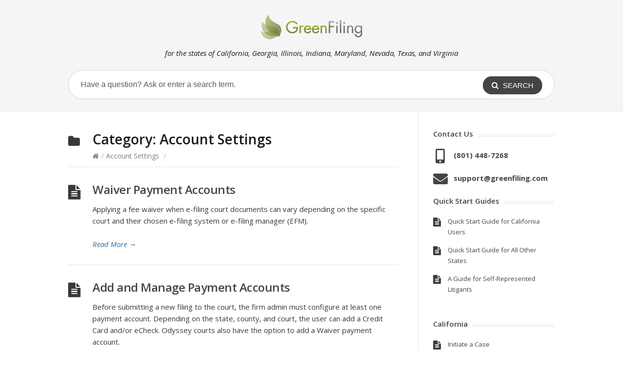

--- FILE ---
content_type: text/html; charset=UTF-8
request_url: https://support.greenfiling.com/category/account-settings/
body_size: 45912
content:
<!DOCTYPE html>
<html lang="en-US">
<head>
<meta http-equiv="X-UA-Compatible" content="IE=Edge"/>
<meta charset="UTF-8" />
<meta name="viewport" content="width=device-width">
<meta name="format-detection" content="telephone=no">
<!--<title></title>-->
    <link href="https://www.efilinghelp.com/wp-content/themes/knowhow2/css/greenfiling.min.css?ver=25.1" rel="stylesheet" type="text/css" />
<link href="https://www.efilinghelp.com/wp-content/themes/knowhow2/css/powered.min.css?ver=25.1" rel="stylesheet" type="text/css" />
<link rel="shortcut icon" href="https://support.greenfiling.com/wp-content/themes/knowhow2/images/favicon.png" /><link href="https://support.greenfiling.com/fontawesome/css/all.min.css" rel="stylesheet" type="text/css" /><meta property="og:image" content="https://www.greenfiling.com/images/fb-share-icon.jpg" />
<meta property="og:title" content="E-Filing Help - Waiver Payment Accounts" />
<meta property="fb:app_id" content="198032590736116" />
<!--[if gte IE 9]>
  <style type="text/css">
    .gradient {
       filter: none;
    }
  </style>
<![endif]-->
<!-- Global site tag (gtag.js) - Google Analytics --> 
<script async src="https://www.googletagmanager.com/gtag/js?id=G-TNR3TCYPR2"></script> 
<script>
  window.dataLayer = window.dataLayer || [];
  function gtag(){dataLayer.push(arguments);}
  gtag('js', new Date());

  gtag('config', 'G-TNR3TCYPR2');
</script>
<meta name='robots' content='noindex, follow' />

	<!-- This site is optimized with the Yoast SEO plugin v26.7 - https://yoast.com/wordpress/plugins/seo/ -->
	<title>Account Settings Archives - E-Filing Help</title>
	<meta property="og:locale" content="en_US" />
	<meta property="og:type" content="article" />
	<meta property="og:title" content="Account Settings Archives - E-Filing Help" />
	<meta property="og:url" content="https://www.efilinghelp.com/category/account-settings/" />
	<meta property="og:site_name" content="E-Filing Help" />
	<meta name="twitter:card" content="summary_large_image" />
	<script type="application/ld+json" class="yoast-schema-graph">{"@context":"https://schema.org","@graph":[{"@type":"CollectionPage","@id":"https://www.efilinghelp.com/category/account-settings/","url":"https://www.efilinghelp.com/category/account-settings/","name":"Account Settings Archives - E-Filing Help","isPartOf":{"@id":"https://www.efilinghelp.com/#website"},"breadcrumb":{"@id":"https://www.efilinghelp.com/category/account-settings/#breadcrumb"},"inLanguage":"en-US"},{"@type":"BreadcrumbList","@id":"https://www.efilinghelp.com/category/account-settings/#breadcrumb","itemListElement":[{"@type":"ListItem","position":1,"name":"Home","item":"https://www.efilinghelp.com/"},{"@type":"ListItem","position":2,"name":"Account Settings"}]},{"@type":"WebSite","@id":"https://www.efilinghelp.com/#website","url":"https://www.efilinghelp.com/","name":"E-Filing Help","description":"for the states of California, Illinois, Indiana, Maryland, and Texas","potentialAction":[{"@type":"SearchAction","target":{"@type":"EntryPoint","urlTemplate":"https://www.efilinghelp.com/?s={search_term_string}"},"query-input":{"@type":"PropertyValueSpecification","valueRequired":true,"valueName":"search_term_string"}}],"inLanguage":"en-US"}]}</script>
	<!-- / Yoast SEO plugin. -->


<link rel='dns-prefetch' href='//www.efilinghelp.com' />
<link rel='dns-prefetch' href='//fonts.googleapis.com' />
<link rel="alternate" type="application/rss+xml" title="E-Filing Help &raquo; Feed" href="https://support.greenfiling.com/feed/" />
<link rel="alternate" type="application/rss+xml" title="E-Filing Help &raquo; Account Settings Category Feed" href="https://support.greenfiling.com/category/account-settings/feed/" />
<style id='wp-img-auto-sizes-contain-inline-css' type='text/css'>
img:is([sizes=auto i],[sizes^="auto," i]){contain-intrinsic-size:3000px 1500px}
/*# sourceURL=wp-img-auto-sizes-contain-inline-css */
</style>
<style id='wp-emoji-styles-inline-css' type='text/css'>

	img.wp-smiley, img.emoji {
		display: inline !important;
		border: none !important;
		box-shadow: none !important;
		height: 1em !important;
		width: 1em !important;
		margin: 0 0.07em !important;
		vertical-align: -0.1em !important;
		background: none !important;
		padding: 0 !important;
	}
/*# sourceURL=wp-emoji-styles-inline-css */
</style>
<style id='wp-block-library-inline-css' type='text/css'>
:root{--wp-block-synced-color:#7a00df;--wp-block-synced-color--rgb:122,0,223;--wp-bound-block-color:var(--wp-block-synced-color);--wp-editor-canvas-background:#ddd;--wp-admin-theme-color:#007cba;--wp-admin-theme-color--rgb:0,124,186;--wp-admin-theme-color-darker-10:#006ba1;--wp-admin-theme-color-darker-10--rgb:0,107,160.5;--wp-admin-theme-color-darker-20:#005a87;--wp-admin-theme-color-darker-20--rgb:0,90,135;--wp-admin-border-width-focus:2px}@media (min-resolution:192dpi){:root{--wp-admin-border-width-focus:1.5px}}.wp-element-button{cursor:pointer}:root .has-very-light-gray-background-color{background-color:#eee}:root .has-very-dark-gray-background-color{background-color:#313131}:root .has-very-light-gray-color{color:#eee}:root .has-very-dark-gray-color{color:#313131}:root .has-vivid-green-cyan-to-vivid-cyan-blue-gradient-background{background:linear-gradient(135deg,#00d084,#0693e3)}:root .has-purple-crush-gradient-background{background:linear-gradient(135deg,#34e2e4,#4721fb 50%,#ab1dfe)}:root .has-hazy-dawn-gradient-background{background:linear-gradient(135deg,#faaca8,#dad0ec)}:root .has-subdued-olive-gradient-background{background:linear-gradient(135deg,#fafae1,#67a671)}:root .has-atomic-cream-gradient-background{background:linear-gradient(135deg,#fdd79a,#004a59)}:root .has-nightshade-gradient-background{background:linear-gradient(135deg,#330968,#31cdcf)}:root .has-midnight-gradient-background{background:linear-gradient(135deg,#020381,#2874fc)}:root{--wp--preset--font-size--normal:16px;--wp--preset--font-size--huge:42px}.has-regular-font-size{font-size:1em}.has-larger-font-size{font-size:2.625em}.has-normal-font-size{font-size:var(--wp--preset--font-size--normal)}.has-huge-font-size{font-size:var(--wp--preset--font-size--huge)}.has-text-align-center{text-align:center}.has-text-align-left{text-align:left}.has-text-align-right{text-align:right}.has-fit-text{white-space:nowrap!important}#end-resizable-editor-section{display:none}.aligncenter{clear:both}.items-justified-left{justify-content:flex-start}.items-justified-center{justify-content:center}.items-justified-right{justify-content:flex-end}.items-justified-space-between{justify-content:space-between}.screen-reader-text{border:0;clip-path:inset(50%);height:1px;margin:-1px;overflow:hidden;padding:0;position:absolute;width:1px;word-wrap:normal!important}.screen-reader-text:focus{background-color:#ddd;clip-path:none;color:#444;display:block;font-size:1em;height:auto;left:5px;line-height:normal;padding:15px 23px 14px;text-decoration:none;top:5px;width:auto;z-index:100000}html :where(.has-border-color){border-style:solid}html :where([style*=border-top-color]){border-top-style:solid}html :where([style*=border-right-color]){border-right-style:solid}html :where([style*=border-bottom-color]){border-bottom-style:solid}html :where([style*=border-left-color]){border-left-style:solid}html :where([style*=border-width]){border-style:solid}html :where([style*=border-top-width]){border-top-style:solid}html :where([style*=border-right-width]){border-right-style:solid}html :where([style*=border-bottom-width]){border-bottom-style:solid}html :where([style*=border-left-width]){border-left-style:solid}html :where(img[class*=wp-image-]){height:auto;max-width:100%}:where(figure){margin:0 0 1em}html :where(.is-position-sticky){--wp-admin--admin-bar--position-offset:var(--wp-admin--admin-bar--height,0px)}@media screen and (max-width:600px){html :where(.is-position-sticky){--wp-admin--admin-bar--position-offset:0px}}

/*# sourceURL=wp-block-library-inline-css */
</style><style id='global-styles-inline-css' type='text/css'>
:root{--wp--preset--aspect-ratio--square: 1;--wp--preset--aspect-ratio--4-3: 4/3;--wp--preset--aspect-ratio--3-4: 3/4;--wp--preset--aspect-ratio--3-2: 3/2;--wp--preset--aspect-ratio--2-3: 2/3;--wp--preset--aspect-ratio--16-9: 16/9;--wp--preset--aspect-ratio--9-16: 9/16;--wp--preset--color--black: #000000;--wp--preset--color--cyan-bluish-gray: #abb8c3;--wp--preset--color--white: #ffffff;--wp--preset--color--pale-pink: #f78da7;--wp--preset--color--vivid-red: #cf2e2e;--wp--preset--color--luminous-vivid-orange: #ff6900;--wp--preset--color--luminous-vivid-amber: #fcb900;--wp--preset--color--light-green-cyan: #7bdcb5;--wp--preset--color--vivid-green-cyan: #00d084;--wp--preset--color--pale-cyan-blue: #8ed1fc;--wp--preset--color--vivid-cyan-blue: #0693e3;--wp--preset--color--vivid-purple: #9b51e0;--wp--preset--gradient--vivid-cyan-blue-to-vivid-purple: linear-gradient(135deg,rgb(6,147,227) 0%,rgb(155,81,224) 100%);--wp--preset--gradient--light-green-cyan-to-vivid-green-cyan: linear-gradient(135deg,rgb(122,220,180) 0%,rgb(0,208,130) 100%);--wp--preset--gradient--luminous-vivid-amber-to-luminous-vivid-orange: linear-gradient(135deg,rgb(252,185,0) 0%,rgb(255,105,0) 100%);--wp--preset--gradient--luminous-vivid-orange-to-vivid-red: linear-gradient(135deg,rgb(255,105,0) 0%,rgb(207,46,46) 100%);--wp--preset--gradient--very-light-gray-to-cyan-bluish-gray: linear-gradient(135deg,rgb(238,238,238) 0%,rgb(169,184,195) 100%);--wp--preset--gradient--cool-to-warm-spectrum: linear-gradient(135deg,rgb(74,234,220) 0%,rgb(151,120,209) 20%,rgb(207,42,186) 40%,rgb(238,44,130) 60%,rgb(251,105,98) 80%,rgb(254,248,76) 100%);--wp--preset--gradient--blush-light-purple: linear-gradient(135deg,rgb(255,206,236) 0%,rgb(152,150,240) 100%);--wp--preset--gradient--blush-bordeaux: linear-gradient(135deg,rgb(254,205,165) 0%,rgb(254,45,45) 50%,rgb(107,0,62) 100%);--wp--preset--gradient--luminous-dusk: linear-gradient(135deg,rgb(255,203,112) 0%,rgb(199,81,192) 50%,rgb(65,88,208) 100%);--wp--preset--gradient--pale-ocean: linear-gradient(135deg,rgb(255,245,203) 0%,rgb(182,227,212) 50%,rgb(51,167,181) 100%);--wp--preset--gradient--electric-grass: linear-gradient(135deg,rgb(202,248,128) 0%,rgb(113,206,126) 100%);--wp--preset--gradient--midnight: linear-gradient(135deg,rgb(2,3,129) 0%,rgb(40,116,252) 100%);--wp--preset--font-size--small: 13px;--wp--preset--font-size--medium: 20px;--wp--preset--font-size--large: 36px;--wp--preset--font-size--x-large: 42px;--wp--preset--spacing--20: 0.44rem;--wp--preset--spacing--30: 0.67rem;--wp--preset--spacing--40: 1rem;--wp--preset--spacing--50: 1.5rem;--wp--preset--spacing--60: 2.25rem;--wp--preset--spacing--70: 3.38rem;--wp--preset--spacing--80: 5.06rem;--wp--preset--shadow--natural: 6px 6px 9px rgba(0, 0, 0, 0.2);--wp--preset--shadow--deep: 12px 12px 50px rgba(0, 0, 0, 0.4);--wp--preset--shadow--sharp: 6px 6px 0px rgba(0, 0, 0, 0.2);--wp--preset--shadow--outlined: 6px 6px 0px -3px rgb(255, 255, 255), 6px 6px rgb(0, 0, 0);--wp--preset--shadow--crisp: 6px 6px 0px rgb(0, 0, 0);}:where(.is-layout-flex){gap: 0.5em;}:where(.is-layout-grid){gap: 0.5em;}body .is-layout-flex{display: flex;}.is-layout-flex{flex-wrap: wrap;align-items: center;}.is-layout-flex > :is(*, div){margin: 0;}body .is-layout-grid{display: grid;}.is-layout-grid > :is(*, div){margin: 0;}:where(.wp-block-columns.is-layout-flex){gap: 2em;}:where(.wp-block-columns.is-layout-grid){gap: 2em;}:where(.wp-block-post-template.is-layout-flex){gap: 1.25em;}:where(.wp-block-post-template.is-layout-grid){gap: 1.25em;}.has-black-color{color: var(--wp--preset--color--black) !important;}.has-cyan-bluish-gray-color{color: var(--wp--preset--color--cyan-bluish-gray) !important;}.has-white-color{color: var(--wp--preset--color--white) !important;}.has-pale-pink-color{color: var(--wp--preset--color--pale-pink) !important;}.has-vivid-red-color{color: var(--wp--preset--color--vivid-red) !important;}.has-luminous-vivid-orange-color{color: var(--wp--preset--color--luminous-vivid-orange) !important;}.has-luminous-vivid-amber-color{color: var(--wp--preset--color--luminous-vivid-amber) !important;}.has-light-green-cyan-color{color: var(--wp--preset--color--light-green-cyan) !important;}.has-vivid-green-cyan-color{color: var(--wp--preset--color--vivid-green-cyan) !important;}.has-pale-cyan-blue-color{color: var(--wp--preset--color--pale-cyan-blue) !important;}.has-vivid-cyan-blue-color{color: var(--wp--preset--color--vivid-cyan-blue) !important;}.has-vivid-purple-color{color: var(--wp--preset--color--vivid-purple) !important;}.has-black-background-color{background-color: var(--wp--preset--color--black) !important;}.has-cyan-bluish-gray-background-color{background-color: var(--wp--preset--color--cyan-bluish-gray) !important;}.has-white-background-color{background-color: var(--wp--preset--color--white) !important;}.has-pale-pink-background-color{background-color: var(--wp--preset--color--pale-pink) !important;}.has-vivid-red-background-color{background-color: var(--wp--preset--color--vivid-red) !important;}.has-luminous-vivid-orange-background-color{background-color: var(--wp--preset--color--luminous-vivid-orange) !important;}.has-luminous-vivid-amber-background-color{background-color: var(--wp--preset--color--luminous-vivid-amber) !important;}.has-light-green-cyan-background-color{background-color: var(--wp--preset--color--light-green-cyan) !important;}.has-vivid-green-cyan-background-color{background-color: var(--wp--preset--color--vivid-green-cyan) !important;}.has-pale-cyan-blue-background-color{background-color: var(--wp--preset--color--pale-cyan-blue) !important;}.has-vivid-cyan-blue-background-color{background-color: var(--wp--preset--color--vivid-cyan-blue) !important;}.has-vivid-purple-background-color{background-color: var(--wp--preset--color--vivid-purple) !important;}.has-black-border-color{border-color: var(--wp--preset--color--black) !important;}.has-cyan-bluish-gray-border-color{border-color: var(--wp--preset--color--cyan-bluish-gray) !important;}.has-white-border-color{border-color: var(--wp--preset--color--white) !important;}.has-pale-pink-border-color{border-color: var(--wp--preset--color--pale-pink) !important;}.has-vivid-red-border-color{border-color: var(--wp--preset--color--vivid-red) !important;}.has-luminous-vivid-orange-border-color{border-color: var(--wp--preset--color--luminous-vivid-orange) !important;}.has-luminous-vivid-amber-border-color{border-color: var(--wp--preset--color--luminous-vivid-amber) !important;}.has-light-green-cyan-border-color{border-color: var(--wp--preset--color--light-green-cyan) !important;}.has-vivid-green-cyan-border-color{border-color: var(--wp--preset--color--vivid-green-cyan) !important;}.has-pale-cyan-blue-border-color{border-color: var(--wp--preset--color--pale-cyan-blue) !important;}.has-vivid-cyan-blue-border-color{border-color: var(--wp--preset--color--vivid-cyan-blue) !important;}.has-vivid-purple-border-color{border-color: var(--wp--preset--color--vivid-purple) !important;}.has-vivid-cyan-blue-to-vivid-purple-gradient-background{background: var(--wp--preset--gradient--vivid-cyan-blue-to-vivid-purple) !important;}.has-light-green-cyan-to-vivid-green-cyan-gradient-background{background: var(--wp--preset--gradient--light-green-cyan-to-vivid-green-cyan) !important;}.has-luminous-vivid-amber-to-luminous-vivid-orange-gradient-background{background: var(--wp--preset--gradient--luminous-vivid-amber-to-luminous-vivid-orange) !important;}.has-luminous-vivid-orange-to-vivid-red-gradient-background{background: var(--wp--preset--gradient--luminous-vivid-orange-to-vivid-red) !important;}.has-very-light-gray-to-cyan-bluish-gray-gradient-background{background: var(--wp--preset--gradient--very-light-gray-to-cyan-bluish-gray) !important;}.has-cool-to-warm-spectrum-gradient-background{background: var(--wp--preset--gradient--cool-to-warm-spectrum) !important;}.has-blush-light-purple-gradient-background{background: var(--wp--preset--gradient--blush-light-purple) !important;}.has-blush-bordeaux-gradient-background{background: var(--wp--preset--gradient--blush-bordeaux) !important;}.has-luminous-dusk-gradient-background{background: var(--wp--preset--gradient--luminous-dusk) !important;}.has-pale-ocean-gradient-background{background: var(--wp--preset--gradient--pale-ocean) !important;}.has-electric-grass-gradient-background{background: var(--wp--preset--gradient--electric-grass) !important;}.has-midnight-gradient-background{background: var(--wp--preset--gradient--midnight) !important;}.has-small-font-size{font-size: var(--wp--preset--font-size--small) !important;}.has-medium-font-size{font-size: var(--wp--preset--font-size--medium) !important;}.has-large-font-size{font-size: var(--wp--preset--font-size--large) !important;}.has-x-large-font-size{font-size: var(--wp--preset--font-size--x-large) !important;}
/*# sourceURL=global-styles-inline-css */
</style>

<style id='classic-theme-styles-inline-css' type='text/css'>
/*! This file is auto-generated */
.wp-block-button__link{color:#fff;background-color:#32373c;border-radius:9999px;box-shadow:none;text-decoration:none;padding:calc(.667em + 2px) calc(1.333em + 2px);font-size:1.125em}.wp-block-file__button{background:#32373c;color:#fff;text-decoration:none}
/*# sourceURL=/wp-includes/css/classic-themes.min.css */
</style>
<link rel='stylesheet' id='ht_toc-style-css-css' href='https://www.efilinghelp.com/wp-content/plugins/heroic-table-of-contents/dist/blocks.style.build.css?ver=1767802025' type='text/css' media='all' />
<link rel='stylesheet' id='shortcodes-css-css' href='https://www.efilinghelp.com/wp-content/plugins/knowhow-tools/shortcodes//shortcodes.css?ver=6.9' type='text/css' media='all' />
<link rel='stylesheet' id='theme-style-css' href='https://www.efilinghelp.com/wp-content/themes/knowhow2/style.min.css?ver=25.4' type='text/css' media='all' />
<style id='theme-style-inline-css' type='text/css'>
 
				/* Links */
				a, 
				a:visited { color:#336c9d; }
				a:hover, 
				.widget a:hover,
				#primary-nav ul a:hover,
				#footer-nav a:hover,
				#breadcrumbs a:hover { color:#55799e; }
				
				/* Theme Color */
				#commentform #submit, 
				.st_faq h2.active .action, 
				.widget_categories ul span, 
				.pagination .current, 
				.tags a, 
				.page-links span,
				#comments .comment-meta .author-badge,
				input[type="reset"],
				input[type="submit"],
				input[type="button"] { background: #444444; }
				#live-search #searchsubmit, input[type="submit"] { background-color: #444444; }
				.tags a:before { border-color: transparent #444444 transparent transparent; }

				
				
				
/*# sourceURL=theme-style-inline-css */
</style>
<link rel='stylesheet' id='theme-font-css' href='https://fonts.googleapis.com/css?family=Open+Sans:400,400italic,600,700&#038;subset=latin,latin-ext' type='text/css' media='all' />
<link rel='stylesheet' id='font-awesome-css' href='https://support.greenfiling.com/wp-content/themes/knowhow2/css/font-awesome.min.css?ver=6.9' type='text/css' media='all' />
<link rel='stylesheet' id='fancybox-css' href='https://www.efilinghelp.com/wp-content/plugins/easy-fancybox/fancybox/1.5.4/jquery.fancybox.min.css?ver=6.9' type='text/css' media='screen' />
<style id='fancybox-inline-css' type='text/css'>
#fancybox-outer{background:#ffffff}#fancybox-content{background:#ffffff;border-color:#ffffff;color:#000000;}#fancybox-title,#fancybox-title-float-main{color:#fff}
/*# sourceURL=fancybox-inline-css */
</style>
<script type="text/javascript" src="https://www.efilinghelp.com/wp-includes/js/jquery/jquery.min.js?ver=3.7.1" id="jquery-core-js"></script>
<script type="text/javascript" src="https://www.efilinghelp.com/wp-includes/js/jquery/jquery-migrate.min.js?ver=3.4.1" id="jquery-migrate-js"></script>
<link rel="https://api.w.org/" href="https://support.greenfiling.com/wp-json/" /><link rel="alternate" title="JSON" type="application/json" href="https://support.greenfiling.com/wp-json/wp/v2/categories/2" /><link rel="EditURI" type="application/rsd+xml" title="RSD" href="https://support.greenfiling.com/xmlrpc.php?rsd" />
<meta name="generator" content="WordPress 6.9" />
<!--[if lt IE 9]><script src="https://www.efilinghelp.com/wp-content/themes/knowhow2/js/html5.js"></script><![endif]--><!--[if (gte IE 6)&(lte IE 8)]><script src="https://www.efilinghelp.com/wp-content/themes/knowhow2/js/selectivizr-min.js"></script><![endif]--></head>
<body class="archive category category-account-settings category-2 wp-embed-responsive wp-theme-knowhow2">

<!-- #site-container -->
<div id="site-container" class="clearfix">
    
   <!-- #header -->
<div id="header-background">
	<div class="container">
		<h1 class="siteTITLELOGO"><a href="https://support.greenfiling.com"><img class="logo" src="https://support.greenfiling.com/wp-content/themes/knowhow2/images/greenfiling-logo.png" alt="Green Filing Support" /></a></h1>		<div class="header-subtitle">for the states of California, Georgia, Illinois, Indiana, Maryland, Nevada, Texas, and Virginia</div>
	</div>
</div><!-- /header-bg -->
<!-- /#header --> 
<!-- #live-search -->
<div id="live-search">
  <div class="ht-container">
    <div id="search-wrap">
      <form role="search" method="get" id="searchform" class="clearfix" action="https://support.greenfiling.com/">
        <input type="text" onfocus="if (this.value == 'Have a question? Ask or enter a search term.') {this.value = '';}" onblur="if (this.value == '')  {this.value = 'Have a question? Ask or enter a search term.';}" value="Have a question? Ask or enter a search term." name="s" id="s" autocapitalize="off" autocorrect="off" autocomplete="off" />
        <i class="live-search-loading fa fa-spinner fa-spin"></i>
        <button type="submit" id="searchsubmit"> <i class='fa fa-search'></i><span>
        Search        </span> </button>
      </form>
    </div>
  </div>
</div>
<!-- /#live-search --> 


<!-- #primary -->
<div id="primary" class="clearfix sidebar-right"> 
  <!-- .ht-container -->
  <div class="ht-container">

    <!-- #content -->
    <section id="content" role="main">


      <!-- #page-header -->
      <header id="page-header">
        <h1 class="page-title">Category: <span>Account Settings</span></h1>
    <div id="breadcrumbs"><a href="https://support.greenfiling.com"><icon class="fa fa-home"></i></a><span class="sep">/</span><a href="https://support.greenfiling.com/category/account-settings/">Account Settings</a> <span class="sep">/</span> </div></header>
<!-- /#page-header --> 

<!-- #sub-cats -->
<!-- #/sub-cats --> 



  
    <article id="post-446" class="clearfix post-446 post type-post status-publish format-standard hentry category-account-settings category-electronic-filing">

  
  <h2 class="entry-title">
    <a rel="bookmark" href="https://support.greenfiling.com/electronic-filing/create-a-waiver-payment-account/">Waiver Payment Accounts</a>
  </h2>
  
  <div class="entry-content">
    <p>Applying a fee waiver when e-filing court documents can vary depending on the specific court and their chosen e-filing system or e-filing manager (EFM).</p>
  </div>

  <a href="https://support.greenfiling.com/electronic-filing/create-a-waiver-payment-account/" class="readmore" title="Waiver Payment Accounts">Read More<span> &rarr;</span></a>

</article>
  
    <article id="post-767" class="clearfix post-767 post type-post status-publish format-standard hentry category-account-settings category-getting-started">

  
  <h2 class="entry-title">
    <a rel="bookmark" href="https://support.greenfiling.com/account-settings/add-and-manage-payment-accounts/">Add and Manage Payment Accounts</a>
  </h2>
  
  <div class="entry-content">
    <p>Before submitting a new filing to the court, the firm admin must configure at least one payment account. Depending on the state, county, and court, the user can add a Credit Card and/or eCheck. Odyssey courts also have the option to add a Waiver payment account.</p>
  </div>

  <a href="https://support.greenfiling.com/account-settings/add-and-manage-payment-accounts/" class="readmore" title="Add and Manage Payment Accounts">Read More<span> &rarr;</span></a>

</article>
  
    <article id="post-735" class="clearfix post-735 post type-post status-publish format-standard hentry category-account-settings">

  
  <h2 class="entry-title">
    <a rel="bookmark" href="https://support.greenfiling.com/account-settings/forgot-password-unlock-your-account/">Forgot Password / Unlock Account</a>
  </h2>
  
  <div class="entry-content">
    <p>For security purposes, the e-filing system automatically locks an account after five or more unsuccessful login attempts. If a user&#8217;s account is locked due to forgotten password attempts, they must follow these steps to unlock it or reset their password.</p>
  </div>

  <a href="https://support.greenfiling.com/account-settings/forgot-password-unlock-your-account/" class="readmore" title="Forgot Password / Unlock Account">Read More<span> &rarr;</span></a>

</article>
  
    <article id="post-2295" class="clearfix post-2295 post type-post status-publish format-standard hentry category-account-settings">

  
  <h2 class="entry-title">
    <a rel="bookmark" href="https://support.greenfiling.com/account-settings/user-preferences-text-searchable-pdfs/">Set Text Searchable PDF Preferences</a>
  </h2>
  
  <div class="entry-content">
    <p>The user may update their preference for using the e-filing application to convert PDFs to text searchable documents.</p>
  </div>

  <a href="https://support.greenfiling.com/account-settings/user-preferences-text-searchable-pdfs/" class="readmore" title="Set Text Searchable PDF Preferences">Read More<span> &rarr;</span></a>

</article>
  
    <article id="post-2138" class="clearfix post-2138 post type-post status-publish format-standard hentry category-account-settings">

  
  <h2 class="entry-title">
    <a rel="bookmark" href="https://support.greenfiling.com/account-settings/settings/">Configure the e-filing Application Settings</a>
  </h2>
  
  <div class="entry-content">
    <p>Clicking Settings at any time allows a user to view/edit your Account Information, Edit User, Manage Users, Payment Settings, User Preferences, Service Contacts, and Party Address Book. </p>
  </div>

  <a href="https://support.greenfiling.com/account-settings/settings/" class="readmore" title="Configure the e-filing Application Settings">Read More<span> &rarr;</span></a>

</article>
  
    <article id="post-2230" class="clearfix post-2230 post type-post status-publish format-standard hentry category-account-settings">

  
  <h2 class="entry-title">
    <a rel="bookmark" href="https://support.greenfiling.com/account-settings/settings-party-address-book/">New Case Parties and the Party Address Book</a>
  </h2>
  
  <div class="entry-content">
    <p>The Party Address Book lists the parties a user saved to their account when they checked Save to Address Book box in a case initiation. View the Party Address Book Screen Click Settings from the Main Menu at the top. Note: a firm admin may also click Account from the Main Menu at the top. [&hellip;]</p>
  </div>

  <a href="https://support.greenfiling.com/account-settings/settings-party-address-book/" class="readmore" title="New Case Parties and the Party Address Book">Read More<span> &rarr;</span></a>

</article>
  
    <article id="post-2105" class="clearfix post-2105 post type-post status-publish format-standard hentry category-account-settings">

  
  <h2 class="entry-title">
    <a rel="bookmark" href="https://support.greenfiling.com/account-settings/settings-service-contacts/">Manage Service Contacts for e-Service</a>
  </h2>
  
  <div class="entry-content">
    <p>The Service Contacts screen allows the user to view, add, edit or delete firm service contacts in the e-filing application.</p>
  </div>

  <a href="https://support.greenfiling.com/account-settings/settings-service-contacts/" class="readmore" title="Manage Service Contacts for e-Service">Read More<span> &rarr;</span></a>

</article>
  
    <article id="post-4117" class="clearfix post-4117 post type-post status-publish format-standard hentry category-account-settings">

  
  <h2 class="entry-title">
    <a rel="bookmark" href="https://support.greenfiling.com/account-settings/delete-an-attorney-or-staff-person-from-the-firm-account/">Delete Attorneys and Staff from Your Firm Account</a>
  </h2>
  
  <div class="entry-content">
    <p>Accounts with a designation of Firm Admin may delete an attorney or staff member, manage users, and add users.</p>
  </div>

  <a href="https://support.greenfiling.com/account-settings/delete-an-attorney-or-staff-person-from-the-firm-account/" class="readmore" title="Delete Attorneys and Staff from Your Firm Account">Read More<span> &rarr;</span></a>

</article>
  
    <article id="post-2028" class="clearfix post-2028 post type-post status-publish format-standard hentry category-account-settings">

  
  <h2 class="entry-title">
    <a rel="bookmark" href="https://support.greenfiling.com/account-settings/settings-edit-user/">Edit User&#8217;s Personal Information</a>
  </h2>
  
  <div class="entry-content">
    <p>The Edit User screen allows the user to view and edit their personal user information including email address and phone number in the e-filing application.</p>
  </div>

  <a href="https://support.greenfiling.com/account-settings/settings-edit-user/" class="readmore" title="Edit User&#8217;s Personal Information">Read More<span> &rarr;</span></a>

</article>
  
    <article id="post-750" class="clearfix post-750 post type-post status-publish format-standard hentry category-account-settings">

  
  <h2 class="entry-title">
    <a rel="bookmark" href="https://support.greenfiling.com/account-settings/change-password/">Change the Password on the User&#8217;s Account</a>
  </h2>
  
  <div class="entry-content">
    <p>A user may change their password at any time completing the following steps.</p>
  </div>

  <a href="https://support.greenfiling.com/account-settings/change-password/" class="readmore" title="Change the Password on the User&#8217;s Account">Read More<span> &rarr;</span></a>

</article>
  
    <!-- .page-navigation -->
  <div class="page-navigation clearfix">

    <div class="nav-previous">
          </div>

    <div class='pagination'><span class='current'>1</span><a href='https://support.greenfiling.com/category/account-settings/page/2/' class='inactive' >2</a></div>

    <div class="nav-next">
      <a href="https://support.greenfiling.com/category/account-settings/page/2/" >Older Entries &rarr;</a>    </div>
    
    <!-- /.page-navigation --> 
    
  </div>
    
  
</section>
<!-- /#content -->

    <!-- #sidebar -->
  <aside id="sidebar" role="complementary">
    <div id="text-2" class="widget widget_text clearfix"><h4 class="widget-title"><span>Contact Us</span></h4>			<div class="textwidget"><div id="contact-box">
<div class="phone"><a href="tel:8014487268">(801) 448-7268</a></div>
<div class="email"><a href="mailto:support@greenfiling.com" target="_blank">support@greenfiling.com</a></div>
</div>
		</div><div id="text-9" class="widget widget_text clearfix"><h4 class="widget-title"><span>Quick Start Guides</span></h4>			<div class="textwidget"><div id="st_articles_widget" class="widget st_articles_widget clearfix" style="margin-bottom:0px !important;">
<ul class="clearfix" style="margin-bottom:15px;">
<li class="clearfix format-standard"><a href="https://www.efilinghelp.com/wp-content/uploads/2025/04/California-Quick-Start-Guide-2024.pdf" target="_blank">Quick Start Guide for California Users</a></li>
<li class="clearfix format-standard"><a href="https://www.efilinghelp.com/wp-content/uploads/2025/04/Tyler-Courts-Quick-Start-2024.pdf" target="_blank">Quick Start Guide for All Other States</a></li>
<li class="clearfix format-standard"><a href="/electronic-filing/prose-self-litigant-efiling-guide/">A Guide for Self-Represented Litigants</a></li>
</ul>
</div>
</div>
		</div><div id="text-3" class="widget widget_text clearfix"><h4 class="widget-title"><span>California</span></h4>			<div class="textwidget"><div id="st_articles_widget" class="widget st_articles_widget clearfix" style="margin-bottom:0px !important;">
<ul class="clearfix" style="margin-bottom:15px;">
<li class="clearfix format-standard"><a href="/electronic-filing/initiate-a-new-case-in-the-odyssey-efileca-superior-courts/">Initiate a Case</a></li>
<li class="clearfix format-standard"><a href="/electronic-filing/initiate-a-new-case-in-the-alameda-california-superior-civil-courts/">Initiate a Case in Alameda Civil</a></li>
<li class="clearfix format-standard"><a href="/electronic-filing/initiate-a-new-case-in-los-angeles-civil-court/">Initiate a Case in Los Angeles Civil</a></li>
<li class="clearfix format-standard"><a href="/electronic-filing/initiate-a-new-case-in-the-riverside-california-superior-courts/">Initiate a Case in Riverside Civil</a></li>
<li class="clearfix format-standard"><a href="/electronic-filing/file-on-an-existing-case-in-odyssey-efileca-superior-courts/">File on an Existing Case</a></li>
<li class="clearfix format-standard"><a href="/electronic-filing/file-on-an-existing-case-in-the-alameda-california-superior-civil-courts/">File on an Existing Case in Alameda Civil</a></li>
<li class="clearfix format-standard"><a href="/electronic-filing/file-on-an-existing-case-in-los-angeles-civil-court/">File on an Existing Case in Los Angeles Civil</a></li>
<li class="clearfix format-standard"><a href="/electronic-filing/file-on-an-existing-case-in-los-angeles-civil-court/">File on an Existing Case in Riverside Civil</a></li>
<li class="clearfix format-standard"><a href="/california/california-small-claims-faqs/">Small Claims FAQs</a></li>
</ul>
</div>
</div>
		</div><div id="text-5" class="widget widget_text clearfix"><h4 class="widget-title"><span>Illinois</span></h4>			<div class="textwidget"><div id="st_articles_widget" class="widget st_articles_widget clearfix" style="margin-bottom:0px !important;">
<ul class="clearfix" style="margin-bottom:15px;">
<li class="clearfix format-standard"><a href="/illinois/initiate-a-new-case-in-the-state-of-illinois/">Initiate a Case</a></li>
<li class="clearfix format-standard"><a href="/illinois/cook-county/initiate-a-new-case-in-cook-county-illinois/">Initiate a Case in Cook County</a></li>
<li class="clearfix format-standard"><a href="/illinois/file-on-an-existing-case-in-the-state-of-illinois/">File on an Existing Case</a></li>
<li class="clearfix format-standard"><a href="/illinois/cook-county/file-on-an-existing-case-in-cook-county-illinois/">File on an Existing Case in Cook County</a></li>
</ul>
</div>
</div>
		</div><div id="text-6" class="widget widget_text clearfix"><h4 class="widget-title"><span>Indiana</span></h4>			<div class="textwidget"><div id="st_articles_widget" class="widget st_articles_widget clearfix" style="margin-bottom:0px !important;">
<ul class="clearfix" style="margin-bottom:15px;">
<li class="clearfix format-standard"><a href="/indiana/initiate-a-new-case-in-the-state-of-indiana/">Initiate a Case</a></li>
<li class="clearfix format-standard"><a href="/indiana/file-on-an-existing-case-in-the-state-of-indiana/">File on an Existing Case</a></li>
</ul>
</div>
</div>
		</div><div id="text-8" class="widget widget_text clearfix"><h4 class="widget-title"><span>Texas</span></h4>			<div class="textwidget"><div id="st_articles_widget" class="widget st_articles_widget clearfix" style="margin-bottom:0px !important;">
<ul class="clearfix" style="margin-bottom:15px;">
<li class="clearfix format-standard"><a href="/texas/initiate-a-new-case-in-the-state-of-texas/">Initiate a Case</a></li>
<li class="clearfix format-standard"><a href="/texas/file-on-an-existing-case-in-the-state-of-texas/">File on an Existing Case</a></li>
</ul>
</div>
</div>
		</div>    <!-- #sidebar -->
  </aside>
  
</div>
<!-- .ht-container --> 

</div>
<!-- /#primary -->

<!-- #site-footer -->
<footer id="footer-background" class="clearfix" role="contentinfo">
Copyright &copy; 2009-2026 Green Filing LLC. All rights reserved. <a href="https://support.greenfiling.com/accessibility-statement/" target="_blank">Accessibility Statement</a>
</footer> 
<!-- /#site-footer -->

<!-- /#site-container -->
</div>

<script type="speculationrules">
{"prefetch":[{"source":"document","where":{"and":[{"href_matches":"/*"},{"not":{"href_matches":["/wp-*.php","/wp-admin/*","/wp-content/uploads/*","/wp-content/*","/wp-content/plugins/*","/wp-content/themes/knowhow2/*","/*\\?(.+)"]}},{"not":{"selector_matches":"a[rel~=\"nofollow\"]"}},{"not":{"selector_matches":".no-prefetch, .no-prefetch a"}}]},"eagerness":"conservative"}]}
</script>
	<script type="text/javascript">
	jQuery(document).ready(function() {
	jQuery('#live-search #s').liveSearch({url: 'https://support.greenfiling.com/index.php?ajax=1&s='});
	});
	</script>
<script type="text/javascript" src="https://www.efilinghelp.com/wp-content/plugins/heroic-table-of-contents/dist/script.min.js?ver=1767802025" id="ht_toc-script-js-js"></script>
<script type="text/javascript" src="https://www.efilinghelp.com/wp-content/plugins/knowhow-tools/shortcodes//shortcodes.min.js?ver=6.9" id="shortcodes-js-js"></script>
<script type="text/javascript" src="https://www.efilinghelp.com/wp-content/themes/knowhow2/js/functions.min.js?ver=6.9" id="st_theme_custom-js"></script>
<script type="text/javascript" src="https://www.efilinghelp.com/wp-content/plugins/easy-fancybox/vendor/purify.min.js?ver=6.9" id="fancybox-purify-js"></script>
<script type="text/javascript" id="jquery-fancybox-js-extra">
/* <![CDATA[ */
var efb_i18n = {"close":"Close","next":"Next","prev":"Previous","startSlideshow":"Start slideshow","toggleSize":"Toggle size"};
//# sourceURL=jquery-fancybox-js-extra
/* ]]> */
</script>
<script type="text/javascript" src="https://www.efilinghelp.com/wp-content/plugins/easy-fancybox/fancybox/1.5.4/jquery.fancybox.min.js?ver=6.9" id="jquery-fancybox-js"></script>
<script type="text/javascript" id="jquery-fancybox-js-after">
/* <![CDATA[ */
var fb_timeout, fb_opts={'autoScale':true,'showCloseButton':true,'width':560,'height':340,'margin':20,'pixelRatio':'false','padding':10,'centerOnScroll':false,'enableEscapeButton':true,'speedIn':300,'speedOut':300,'overlayShow':true,'hideOnOverlayClick':true,'overlayColor':'#000','overlayOpacity':0.6,'minViewportWidth':320,'minVpHeight':320,'disableCoreLightbox':'true','enableBlockControls':'true','fancybox_openBlockControls':'true' };
if(typeof easy_fancybox_handler==='undefined'){
var easy_fancybox_handler=function(){
jQuery([".nolightbox","a.wp-block-file__button","a.pin-it-button","a[href*='pinterest.com\/pin\/create']","a[href*='facebook.com\/share']","a[href*='twitter.com\/share']"].join(',')).addClass('nofancybox');
jQuery('a.fancybox-close').on('click',function(e){e.preventDefault();jQuery.fancybox.close()});
/* IMG */
						var unlinkedImageBlocks=jQuery(".wp-block-image > img:not(.nofancybox,figure.nofancybox>img)");
						unlinkedImageBlocks.wrap(function() {
							var href = jQuery( this ).attr( "src" );
							return "<a href='" + href + "'></a>";
						});
var fb_IMG_select=jQuery('a[href*=".jpg" i]:not(.nofancybox,li.nofancybox>a,figure.nofancybox>a),area[href*=".jpg" i]:not(.nofancybox),a[href*=".png" i]:not(.nofancybox,li.nofancybox>a,figure.nofancybox>a),area[href*=".png" i]:not(.nofancybox),a[href*=".webp" i]:not(.nofancybox,li.nofancybox>a,figure.nofancybox>a),area[href*=".webp" i]:not(.nofancybox),a[href*=".jpeg" i]:not(.nofancybox,li.nofancybox>a,figure.nofancybox>a),area[href*=".jpeg" i]:not(.nofancybox)');
fb_IMG_select.addClass('fancybox image');
var fb_IMG_sections=jQuery('.gallery,.wp-block-gallery,.tiled-gallery,.wp-block-jetpack-tiled-gallery,.ngg-galleryoverview,.ngg-imagebrowser,.nextgen_pro_blog_gallery,.nextgen_pro_film,.nextgen_pro_horizontal_filmstrip,.ngg-pro-masonry-wrapper,.ngg-pro-mosaic-container,.nextgen_pro_sidescroll,.nextgen_pro_slideshow,.nextgen_pro_thumbnail_grid,.tiled-gallery');
fb_IMG_sections.each(function(){jQuery(this).find(fb_IMG_select).attr('rel','gallery-'+fb_IMG_sections.index(this));});
jQuery('a.fancybox,area.fancybox,.fancybox>a').each(function(){jQuery(this).fancybox(jQuery.extend(true,{},fb_opts,{'transition':'elastic','transitionIn':'elastic','transitionOut':'elastic','opacity':false,'hideOnContentClick':false,'titleShow':true,'titlePosition':'over','titleFromAlt':true,'showNavArrows':true,'enableKeyboardNav':true,'cyclic':false,'mouseWheel':'true','changeSpeed':250,'changeFade':300}))});
};};
jQuery(easy_fancybox_handler);jQuery(document).on('post-load',easy_fancybox_handler);

//# sourceURL=jquery-fancybox-js-after
/* ]]> */
</script>
<script type="text/javascript" src="https://www.efilinghelp.com/wp-content/plugins/easy-fancybox/vendor/jquery.easing.min.js?ver=1.4.1" id="jquery-easing-js"></script>
<script type="text/javascript" src="https://www.efilinghelp.com/wp-content/plugins/easy-fancybox/vendor/jquery.mousewheel.min.js?ver=3.1.13" id="jquery-mousewheel-js"></script>
<script type="text/javascript" src="https://www.efilinghelp.com/wp-content/themes/knowhow2/js/jquery.livesearch.min.js?ver=6.9" id="st_live_search-js"></script>
<script id="wp-emoji-settings" type="application/json">
{"baseUrl":"https://s.w.org/images/core/emoji/17.0.2/72x72/","ext":".png","svgUrl":"https://s.w.org/images/core/emoji/17.0.2/svg/","svgExt":".svg","source":{"concatemoji":"https://support.greenfiling.com/wp-includes/js/wp-emoji-release.min.js?ver=6.9"}}
</script>
<script type="module">
/* <![CDATA[ */
/*! This file is auto-generated */
const a=JSON.parse(document.getElementById("wp-emoji-settings").textContent),o=(window._wpemojiSettings=a,"wpEmojiSettingsSupports"),s=["flag","emoji"];function i(e){try{var t={supportTests:e,timestamp:(new Date).valueOf()};sessionStorage.setItem(o,JSON.stringify(t))}catch(e){}}function c(e,t,n){e.clearRect(0,0,e.canvas.width,e.canvas.height),e.fillText(t,0,0);t=new Uint32Array(e.getImageData(0,0,e.canvas.width,e.canvas.height).data);e.clearRect(0,0,e.canvas.width,e.canvas.height),e.fillText(n,0,0);const a=new Uint32Array(e.getImageData(0,0,e.canvas.width,e.canvas.height).data);return t.every((e,t)=>e===a[t])}function p(e,t){e.clearRect(0,0,e.canvas.width,e.canvas.height),e.fillText(t,0,0);var n=e.getImageData(16,16,1,1);for(let e=0;e<n.data.length;e++)if(0!==n.data[e])return!1;return!0}function u(e,t,n,a){switch(t){case"flag":return n(e,"\ud83c\udff3\ufe0f\u200d\u26a7\ufe0f","\ud83c\udff3\ufe0f\u200b\u26a7\ufe0f")?!1:!n(e,"\ud83c\udde8\ud83c\uddf6","\ud83c\udde8\u200b\ud83c\uddf6")&&!n(e,"\ud83c\udff4\udb40\udc67\udb40\udc62\udb40\udc65\udb40\udc6e\udb40\udc67\udb40\udc7f","\ud83c\udff4\u200b\udb40\udc67\u200b\udb40\udc62\u200b\udb40\udc65\u200b\udb40\udc6e\u200b\udb40\udc67\u200b\udb40\udc7f");case"emoji":return!a(e,"\ud83e\u1fac8")}return!1}function f(e,t,n,a){let r;const o=(r="undefined"!=typeof WorkerGlobalScope&&self instanceof WorkerGlobalScope?new OffscreenCanvas(300,150):document.createElement("canvas")).getContext("2d",{willReadFrequently:!0}),s=(o.textBaseline="top",o.font="600 32px Arial",{});return e.forEach(e=>{s[e]=t(o,e,n,a)}),s}function r(e){var t=document.createElement("script");t.src=e,t.defer=!0,document.head.appendChild(t)}a.supports={everything:!0,everythingExceptFlag:!0},new Promise(t=>{let n=function(){try{var e=JSON.parse(sessionStorage.getItem(o));if("object"==typeof e&&"number"==typeof e.timestamp&&(new Date).valueOf()<e.timestamp+604800&&"object"==typeof e.supportTests)return e.supportTests}catch(e){}return null}();if(!n){if("undefined"!=typeof Worker&&"undefined"!=typeof OffscreenCanvas&&"undefined"!=typeof URL&&URL.createObjectURL&&"undefined"!=typeof Blob)try{var e="postMessage("+f.toString()+"("+[JSON.stringify(s),u.toString(),c.toString(),p.toString()].join(",")+"));",a=new Blob([e],{type:"text/javascript"});const r=new Worker(URL.createObjectURL(a),{name:"wpTestEmojiSupports"});return void(r.onmessage=e=>{i(n=e.data),r.terminate(),t(n)})}catch(e){}i(n=f(s,u,c,p))}t(n)}).then(e=>{for(const n in e)a.supports[n]=e[n],a.supports.everything=a.supports.everything&&a.supports[n],"flag"!==n&&(a.supports.everythingExceptFlag=a.supports.everythingExceptFlag&&a.supports[n]);var t;a.supports.everythingExceptFlag=a.supports.everythingExceptFlag&&!a.supports.flag,a.supports.everything||((t=a.source||{}).concatemoji?r(t.concatemoji):t.wpemoji&&t.twemoji&&(r(t.twemoji),r(t.wpemoji)))});
//# sourceURL=https://support.greenfiling.com/wp-includes/js/wp-emoji-loader.min.js
/* ]]> */
</script>
<div class="olarkwidget" role="presentation" tabindex="0">
 <!-- begin intercom code -->
<script>
  window.intercomSettings = {
    api_base: "https://api-iam.intercom.io",
    app_id: "ow00tsdm",
    name: null, // Full name
    user_id: null, // a UUID for your user
    email: null, // the email for your user
    created_at: "" // Signup date as a Unix timestamp
  };
</script>

<script>
// We pre-filled your app ID in the widget URL: 'https://widget.intercom.io/widget/ow00tsdm'
(function(){var w=window;var ic=w.Intercom;if(typeof ic==="function"){ic('reattach_activator');ic('update',w.intercomSettings);}else{var d=document;var i=function(){i.c(arguments);};i.q=[];i.c=function(args){i.q.push(args);};w.Intercom=i;var l=function(){var s=d.createElement('script');s.type='text/javascript';s.async=true;s.src='https://widget.intercom.io/widget/ow00tsdm';var x=d.getElementsByTagName('script')[0];x.parentNode.insertBefore(s,x);};if(document.readyState==='complete'){l();}else if(w.attachEvent){w.attachEvent('onload',l);}else{w.addEventListener('load',l,false);}}})();
</script>
<!-- end intercom code -->
</div>
</body>
</html>
